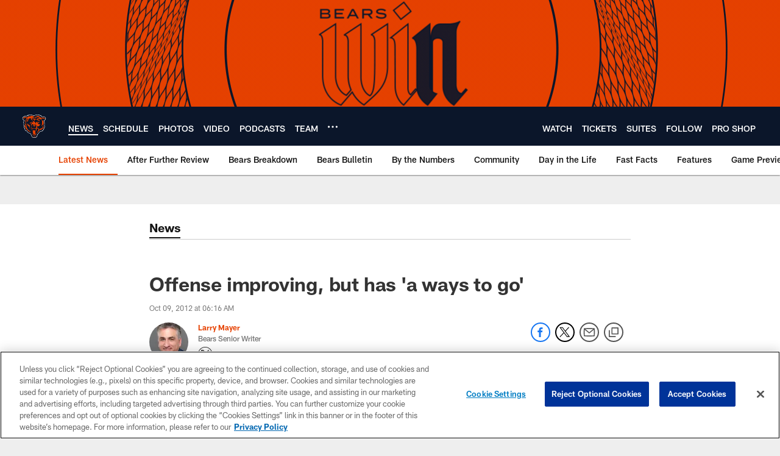

--- FILE ---
content_type: text/html; charset=utf-8
request_url: https://www.google.com/recaptcha/api2/aframe
body_size: 266
content:
<!DOCTYPE HTML><html><head><meta http-equiv="content-type" content="text/html; charset=UTF-8"></head><body><script nonce="muP4J8Ox6tS3xYpMdwAsoA">/** Anti-fraud and anti-abuse applications only. See google.com/recaptcha */ try{var clients={'sodar':'https://pagead2.googlesyndication.com/pagead/sodar?'};window.addEventListener("message",function(a){try{if(a.source===window.parent){var b=JSON.parse(a.data);var c=clients[b['id']];if(c){var d=document.createElement('img');d.src=c+b['params']+'&rc='+(localStorage.getItem("rc::a")?sessionStorage.getItem("rc::b"):"");window.document.body.appendChild(d);sessionStorage.setItem("rc::e",parseInt(sessionStorage.getItem("rc::e")||0)+1);localStorage.setItem("rc::h",'1765812484036');}}}catch(b){}});window.parent.postMessage("_grecaptcha_ready", "*");}catch(b){}</script></body></html>

--- FILE ---
content_type: text/css
request_url: https://www.chicagobears.com/compiledassets/theming/52f9adf2134a44800db11c98412ff7ef
body_size: 3327
content:
.d3-u-block-bypass{color:#E64100}.d3-o-hamburger .d3-o-hamburger__inner{background-color:#fff}.d3-o-hamburger .d3-o-hamburger__inner::before,.d3-o-hamburger .d3-o-hamburger__inner::after{background-color:#fff}.d3-o-table--sortable [class*="headerSort"]{color:#151515}.d3-legend--list a{color:#E64100}.nfl-o-table-pagination__previous,.nfl-o-table-pagination__next{color:#E64100}.nfl-o-table-pagination__previous :not(.nfl-o-icon--white) [class*="nfl-o-icon"]:hover,.nfl-o-table-pagination__next :not(.nfl-o-icon--white) [class*="nfl-o-icon"]:hover{fill:#E64100}.d3-o-promo-card--small{background-color:#D93E00 !important}.nfl-o-schedules-card button.nfl-o-schedules-card__btn-soldout.nfl-o-button--alert .nfl-o-icon--tickets-sold-out{fill:#D50A0A}.nfl-o-anchor li a:hover{border-bottom-color:#E64100}.nfl-o-cta--primary,[class*="d3-l-module--hero"] .d3-o-media-object__cta .d3-o-button,.nfl-c-game-strip__btn-buy-tickets,.nfl-o-matchup-cards .nfl-o-matchup-cards__btn-buy-tickets,[class*="d3-o-promo-card--"] .d3-o-button,.nfl-o-cta--special{background-color:#D93E00;border-width:1px;border-style:solid;border-color:#D93E00;color:#fff}.nfl-o-cta--primary:hover,[class*="d3-l-module--hero"] .d3-o-media-object__cta .d3-o-button:hover,.nfl-c-game-strip__btn-buy-tickets:hover,.nfl-o-matchup-cards .nfl-o-matchup-cards__btn-buy-tickets:hover,[class*="d3-o-promo-card--"] .d3-o-button:hover,.nfl-o-cta--special:hover{color:#D93E00;background-color:#fff;border-color:#D93E00}.nfl-o-cta--secondary,.nfl-c-game-strip__cta.nfl-c-game-strip__cta--ingame .nfl-c-game-strip__cta-mwls:not(:empty)+.nfl-c-game-strip__cta-game .nfl-c-game-strip__btn-game-day{background-color:#fff;color:#D93E00;border:1px solid #D93E00}.nfl-o-cta--secondary:hover,.nfl-c-game-strip__cta.nfl-c-game-strip__cta--ingame .nfl-c-game-strip__cta-mwls:not(:empty)+.nfl-c-game-strip__cta-game .nfl-c-game-strip__btn-game-day:hover{background-color:#D93E00;color:#fff}.nfl-o-cta--link,.nfl-c-game-strip__link,.nfl-c-game-strip__btn-game-pass,.nfl-c-game-strip__btn-listen,.nfl-c-article .nfl-c-body-part--text h2 a,.nfl-c-article .nfl-c-body-part--text h3 a,.nfl-c-article .nfl-c-body-part--text h4 a,.nfl-c-article .nfl-c-body-part--text h5 a,.nfl-c-article .nfl-c-body-part--text li a,.nfl-c-article .nfl-c-body-part--text p a,.nfl-c-article .nfl-c-body-part--table-of-contents a,.nfl-c-article .nfl-c-custom-entity-table a,.nfl-c-article .nfl-c-body-part--table a,.nfl-c-article .nfl-c-body-part--document a,.nfl-c-article__related-links ul li,.nfl-c-article__body li a,.nfl-c-article__body p a,.nfl-o-matchup-cards--pre-game .nfl-o-matchup-cards__btn-game-day,.nfl-o-matchup-cards .nfl-o-matchup-cards__btn-game-pass,.nfl-o-matchup-cards .nfl-o-matchup-cards__btn-listen,.nfl-o-matchup-cards .nfl-o-matchup-cards__btn-sponsor,.nfl-o-headlinestack button[aria-selected^="true"],.nfl-o-headlinestack__button>a,.nfl-o-fevo--link-text-color,.d3-o-cta-bar__item--link-text-color a,[class*='d3-o-content-tray'] .d3-o-button,.nfl-o-anchor li,.nfl-o-biography a{color:#E64100}.nfl-o-cta[data-toggler-action="1"] [class*=nfl-o-icon]{fill:#E64100}.nfl-o-cta--rounded{color:#D93E00}.nfl-o-cta--rounded[aria-pressed="true"]{color:#fff;background-color:#D93E00;border-color:#D93E00}.nfl-o-cta--rounded[aria-pressed="true"]:focus{outline-color:#D93E00}button.nfl-o-button.nfl-o-button--alert{color:#D50A0A;border-color:#D50A0A}.nfl-o-chat-flyout--has-color-schema-header-and-footer .nfl-o-chat-flyout__trigger{background-color:#0B162A}.nfl-o-chat-flyout--has-color-schema-header-and-footer .nfl-o-chat-flyout__body{border-left-color:#0B162A}.nfl-o-chat-flyout--has-color-schema-button-color .nfl-o-chat-flyout__trigger{background-color:#D93E00}.nfl-o-chat-flyout--has-color-schema-button-color .nfl-o-chat-flyout__body{border-left-color:#D93E00}.nfl-o-chat-flyout__body .nfl-o-placeholder--t_thumb_squared{background-image:url("https://static.nfl.com/static/content/public/static/wildcat/assets/img/logos/teams/CHI.svg")}.d3-o-contact-us__list .nfl-o-icon>svg{fill:#E64100}.d3-o-contact-us__item:hover{border-color:#E64100}.d3-o-contact-us__item-label{color:#E64100}[class*='d3-o-content-tray'] .d3-o-media-object__summary a{color:#E64100}.d3-o-cta-bar__item--button-color a{background-color:#D93E00;color:#fff}.d3-o-cta-bar__item--header-footer-color a{color:#fff;background-color:#0B162A}.nfl-o-fevo--button-color{background-color:#D93E00;color:#fff}.nfl-o-fevo--header-footer-color{color:#fff;background-color:#0B162A}.nfl-c-centerpiece.nfl-c-centerpiece--v2 .nfl-o-headlinestack .d3-o-tabs__wrap button[aria-selected^="true"]{color:#E64100}[class^="d3-o-link-bar"] .d3-o-link-bar__list--icon{background-color:#E64100}.d3-o-link-bar--horizontal__list li a,.d3-o-link-bar--vertical__list li a{color:#E64100}.nfl-o-matchup-cards .nfl-o-matchup-cards__btn-game-day{background-color:#D93E00;border-color:#D93E00;color:#fff}.nfl-o-matchup-cards .nfl-h-highlight{color:#D50A0A}.nfl-o-matchup-cards .nfl-h-underline::before{background-color:#D50A0A}.nfl-o-matchup-cards .nfl-o-matchup-cards__media-add-calendar{color:#E64100}.nfl-o-matchup-cards--pre-game .nfl-o-matchup-cards__btn-game-day{background-color:#fff;border:1px solid #ccc;color:#E64100}.nfl-c-article .nfl-o-matchup-cards .nfl-o-matchup-cards__cta .nfl-o-matchup-cards__btn-game-day{background-color:#D93E00;border-color:#D93E00;color:#fff}.d3-o-on-now-bar__header-status{color:#fff;background-color:#D50A0A}.d3-o-on-now-bar__info a:hover{color:#E64100}.d3-o-on-now-bar__close-button,.d3-o-on-now-bar__more-button{color:#E64100}.d3-o-on-now-bar__body-status{color:#fff;background-color:#D50A0A}.d3-o-on-now-bar__body-title a.d3-o-on-now-bar__body-title-name:hover{color:#D50A0A}.nfl-o-pick-card__player-name a,.nfl-o-pick-card__editorial-links a,.nfl-o-pick-card__editors-details a,.nfl-o-pick-card__editors-details p a,.nfl-o-pick-card__editors-details li a{color:#E64100}.nfl-o-pick-card__player-name a{color:#E64100}.nfl-o-placeholder--t_editorial_landscape_8_desktop_mobile{background-image:url("https://static.nfl.com/static/content/public/static/wildcat/assets/img/logos/teams/CHI.svg")}.nfl-o-placeholder--t_editorial_landscape_8_desktop_mobile:after{background-image:url("https://res.cloudinary.com/nflclubs/image/upload/49ers/tusaaa5brnfjuuwfezq6.svg")}.nfl-o-placeholder--t_thumb_squared,.nfl-o-placeholder--t_person_squared_mobile{background-image:url("https://res.cloudinary.com/nflclubs/image/upload/49ers/tusaaa5brnfjuuwfezq6.svg")}.nfl-o-placeholder--t_portrait_mobile{background-image:url("https://static.nfl.com/static/content/public/static/wildcat/assets/img/logos/teams/CHI.svg")}.d3-o-tabs--standings [aria-pressed="true"]{color:#fff;background-color:#D93E00;border-color:#D93E00}.d3-o-tabs--overflow .d3-is-active a{background-color:#D93E00;color:#fff}.nfl-o-tabs-bar--link-text-color .d3-o-tabs__list-item.d3-is-active a,.nfl-o-tabs-bar--link-text-color .d3-o-tabs__list-item a:hover{color:#E64100;border-bottom-color:#E64100}.nfl-o-tabs-bar--link-text-color .nfl-o-tabs-bar__prev .nfl-o-icon--left{fill:#E64100}.nfl-o-tabs-bar--button-color .d3-o-tabs__list-item.d3-is-active a,.nfl-o-tabs-bar--button-color .d3-o-tabs__list-item a:hover{color:#fff;border-bottom-color:#fff}.nfl-o-tabs-bar--button-color .nfl-o-tabs-bar__prev .nfl-o-icon--left{fill:#fff}.nfl-o-tabs-bar--header-footer-color .d3-o-tabs__list-item.d3-is-active a,.nfl-o-tabs-bar--header-footer-color .d3-o-tabs__list-item a:hover{color:#fafafa;border-bottom-color:#fafafa}.nfl-o-tabs-bar--header-footer-color .nfl-o-tabs-bar__prev .nfl-o-icon--left{fill:#fafafa}@media (min-width: 768px){.nfl-o-person-tile::before,.nfl-t-person-tile--player::before{background-image:linear-gradient(to bottom, rgba(0,0,0,0.9), rgba(0,0,0,0.75) 99%), url("https://static.nfl.com/static/content/public/static/wildcat/assets/img/logos/teams/CHI.svg")}}@media (min-width: 768px){.nfl-t-person-tile--coach::before{background-image:linear-gradient(to bottom, rgba(0,0,0,0.9), rgba(0,0,0,0.75) 99%), url("https://bears.pocket.nfl.com/deltatre.forge.wcm/api/photos/working/e0dd05eb-e0ca-4e5b-8784-c4c917bfda23/_original")}}@media (min-width: 768px){.nfl-t-person-tile--staff::before{background-image:linear-gradient(to bottom, rgba(0,0,0,0.9), rgba(0,0,0,0.75) 99%), url("https://bears.pocket.nfl.com/deltatre.forge.wcm/api/photos/working/e0dd05eb-e0ca-4e5b-8784-c4c917bfda23/_original")}}@media (min-width: 768px){.nfl-t-person-tile--cheerleader::before{background-image:linear-gradient(to bottom, rgba(0,0,0,0.9), rgba(0,0,0,0.75) 99%), url("https://static.nfl.com/static/content/public/static/wildcat/assets/img/logos/teams/CHI.svg")}}.d3-o-tabbed-controls-selector ul li{background-color:#fff;color:#D93E00;border:0.5px solid #D93E00}.d3-o-tabbed-controls-selector ul li:hover,.d3-o-tabbed-controls-selector ul li.active{background-color:#D93E00}.d3-o-tabbed-controls-selector ul li:hover a,.d3-o-tabbed-controls-selector ul li.active a{color:#fff}.nfl-c-body-part--document a{color:#E64100}.nfl-o-ranked-item .nfl-o-ranked-item__title a{color:#E64100}.nfl-c-body-part--table a{color:#E64100}.nfl-c-body-part--text li a,.nfl-c-body-part--text p a{color:#E64100}.nfl-c-accordion-group h2 strong{color:#E64100}.nfl-c-accordion-group__details a{color:#E64100}.d3-o-carousel.owl-carousel [class*="owl-dots"] .owl-dot.active span{background-color:#D93E00}.nfl-c-countdown{color:#fff;background-color:#0B162A}.nfl-c-countdown--transparent-background,.nfl-c-countdown--transparent-background .nfl-c-countdown__footer{background-color:transparent}.nfl-c-countdown--button-theme{color:#fff;background-color:#D93E00}.nfl-c-countdown--light-theme{color:#151515;background-color:#fff}.nfl-c-custom-promo--has-color-schema-header-footer-theme .nfl-c-custom-promo__content.d3-o-media-object{background-color:#0B162A}.nfl-c-custom-promo--has-color-schema-button-theme .nfl-c-custom-promo__content.d3-o-media-object{background-color:#D93E00}.nfl-c-custom-promo--has-color-schema-header-footer-theme .nfl-c-custom-promo__body{color:#fff}.nfl-c-custom-promo--has-color-schema-link-color-on-white .nfl-c-custom-promo__body{color:#E64100}.nfl-c-custom-promo--has-color-schema-button-theme .nfl-c-custom-promo__body{color:#fff}.nfl-c-custom-promo--has-cta-color-schema-link-color .nfl-c-custom-promo__cta a{color:#E64100}.nfl-c-custom-promo--has-cta-color-schema-link-color .nfl-c-custom-promo__cta a:hover{background-color:#E64100;border-color:#E64100}.nfl-c-event__header{color:#E64100}.nfl-c-event__description p a{color:#E64100}.d3-o-followbar__platform:hover{border-color:#E64100}.nfl-c-photo-album .nfl-c-photo-album__button-container .nfl-c-photo-album__grid-button--active .nfl-o-icon--grid{fill:#E64100 !important}.nfl-c-photo-album .nfl-c-photo-album__button-container .nfl-c-photo-album__list-button--active .nfl-o-icon--list{fill:#E64100 !important}.nfl-c-photo-album .nfl-c-photo-album__button-container .nfl-c-photo-album__carousel-button--active .nfl-o-icon--carousel{fill:#E64100 !important}.nfl-c-photo-album .nfl-c-photo-album__pictures-container .nfl-o-icon--left{fill:#E64100}@media (max-width: 1023px){.nfl-c-scoresplay__score-item::before{background-color:#0B162A}}.nfl-o-media-object--player .d3-o-media-object__summary a{color:#E64100}.nfl-c-content-header--schedule .nfl-c-content-header__btn-open,.nfl-c-content-header--schedule .nfl-c-content-header__btn-close,.nfl-c-content-header--schedule .nfl-c-content-header__btn-add-calendar{color:#E64100}.nfl-c-find-channel .nfl-c-form__group .d3-o-button{background-color:#fff;color:#D93E00;border:0.5px solid #D93E00}.nfl-c-find-channel .nfl-c-form__group .d3-o-button:hover{background-color:#D93E00;color:#fff}.d3-o-footer .d3-o-footer__club-legal{background-color:#0B162A;color:#fff}.d3-o-footer .d3-o-footer__club-copyright{color:#fff}@media (min-width: 1024px){.d3-o-footer .d3-o-footer__club-legal-links>li>a:hover{border-bottom-color:#fff}}.nfl-c-header .d3-o-nav__wrap{color:#fff;background-color:#0B162A}.nfl-c-header .d3-o-nav--primary [class*=nfl-o-icon],.nfl-c-header .d3-o-nav__search [class*=nfl-o-icon]{fill:#fff}@media (max-width: 1023px){.nfl-c-header.d3-o-nav--is-open .d3-o-nav--primary{background-color:#0B162A}}@media (min-width: 1024px){.nfl-c-header .d3-o-nav__list .d3-o-nav__item:hover,.nfl-c-header .d3-o-nav__list .d3-o-nav__item.d3-is-active{border-bottom:2px solid #fff}.nfl-c-header .d3-o-nav__list .d3-o-nav__dropdown{background-color:#0B162A}}.nfl-c-header a[data-value=gigya_sign_in]:not([data-is-logged-in]){color:#E64100}@media (min-width: 1024px){.nfl-c-header .d3-o-nav__item[data-user-item].d3-o-nav__item--has-dropdown-submenu .d3-o-nav__menu-item-dropdown .d3-o-nav__item ul.d3-o-nav__list li:not(.d3-o-nav__link-category):hover{background-color:#E64100}.nfl-c-header .d3-o-nav__item[data-user-item].d3-o-nav__item--has-dropdown-submenu .d3-o-nav__menu-item-dropdown .d3-o-nav__item ul.d3-o-nav__list li.d3-o-nav__dropdown-user-name:hover,.nfl-c-header .d3-o-nav__item[data-user-item].d3-o-nav__item--has-dropdown-submenu .d3-o-nav__menu-item-dropdown .d3-o-nav__item ul.d3-o-nav__list li.d3-o-nav__dropdown-user-button:hover{background-color:unset}.nfl-c-header .d3-o-nav__item[data-user-item].d3-o-nav__item--has-dropdown-submenu .d3-o-nav__menu-item-dropdown .d3-o-nav__item ul.d3-o-nav__list li a[data-value=gigya_sign_in]:not([data-is-logged-in]){background-color:#E64100}.nfl-c-header .d3-o-nav__item[data-user-item].d3-o-nav__item--has-dropdown-submenu .d3-o-nav__menu-item-dropdown .d3-o-nav__item ul.d3-o-nav__list li a[data-value=gigya_sign_in][data-is-logged-in]{color:#E64100;border-color:#E64100}}.nfl-c-header.d3-o-search--is-open .d3-o-nav__search-result{background-color:#0B162A;color:#fff}.nfl-c-header .d3-o-nav--secondary .d3-o-nav__list .d3-o-nav__item{border-bottom:2px solid white}.nfl-c-header .d3-o-nav--secondary .d3-o-nav__list .d3-o-nav__item.d3-is-active,.nfl-c-header .d3-o-nav--secondary .d3-o-nav__list .d3-o-nav__item:not(.nfl-o-subscribe):hover{color:#E64100;border-bottom:2px solid #E64100}.nfl-c-header .d3-o-nav--secondary .d3-o-nav__list .d3-o-nav__item.d3-is-active .d3-o-nav__item-label,.nfl-c-header .d3-o-nav--secondary .d3-o-nav__list .d3-o-nav__item:not(.nfl-o-subscribe):hover .d3-o-nav__item-label{border:none}.nfl-c-content-header--player-directory .nfl-c-player-directory__form .d3-o-button{background-color:#fff;color:#D93E00;border:0.5px solid #D93E00}.nfl-c-content-header--player-directory .nfl-c-player-directory__form .d3-o-button:hover{background-color:#D93E00;color:#fff}.nfl-c-player-directory__popular-players .d3-o-list__link{color:#E64100}.nfl-c-player-header .nfl-o-link--buy-jersey{background-color:#fff;color:#D93E00}.nfl-c-player-header .nfl-o-link--buy-jersey .nfl-o-icon--shop{fill:#D93E00}.nfl-c-player-header .nfl-o-link--buy-jersey:hover,.nfl-c-player-header .nfl-o-link--buy-jersey.active{background-color:#D93E00;color:#fff}.nfl-c-player-header .nfl-o-link--buy-jersey:hover .nfl-o-icon--shop,.nfl-c-player-header .nfl-o-link--buy-jersey.active .nfl-o-icon--shop{fill:#fff}.nfl-c-team-tickets .d3-o-media-object__cta .d3-o-button{background-color:#D93E00;color:#fff}.nfl-c-team-header .nfl-o-link--buy-gear{background-color:#fff;color:#D93E00}.nfl-c-team-header .nfl-o-link--buy-gear .nfl-o-icon--shop{fill:#D93E00}.nfl-c-team-header .nfl-o-link--buy-gear:hover,.nfl-c-team-header .nfl-o-link--buy-gear.active{background-color:#D93E00;color:#fff}.nfl-c-team-header .nfl-o-link--buy-gear:hover .nfl-o-icon--shop,.nfl-c-team-header .nfl-o-link--buy-gear.active .nfl-o-icon--shop{fill:#fff}.nfl-c-author-profile-card__bio p a,.nfl-c-author-profile-card__bio a{color:#E64100}.nfl-c-promo.nfl-c-promo--banner{background-color:#0B162A}.nfl-c-promo.nfl-c-promo--image{color:#D93E00}.nfl-c-promo.nfl-c-promo--marketing1.nfl-c-promo--header-color-text .d3-o-media-object__title{color:#0B162A}.nfl-c-promo.nfl-c-promo--marketing1.nfl-c-promo--button-color-text .d3-o-media-object__title{color:#D93E00}.nfl-c-promo.nfl-c-promo--marketing2.nfl-c-promo--header-color-text .d3-o-media-object__body{color:#0B162A}.nfl-c-promo.nfl-c-promo--marketing2.nfl-c-promo--button-color-text .d3-o-media-object__body{color:#D93E00}.nfl-c-promo.nfl-c-promo--marketing3.nfl-c-promo--header-color-text h2,.nfl-c-promo.nfl-c-promo--marketing3.nfl-c-promo--header-color-text ul li,.nfl-c-promo.nfl-c-promo--marketing3.nfl-c-promo--header-color-text ol li{color:#0B162A}.nfl-c-promo.nfl-c-promo--marketing3.nfl-c-promo--header-color-text h2:before{background-color:#0B162A}.nfl-c-promo.nfl-c-promo--marketing3.nfl-c-promo--button-color-text h2,.nfl-c-promo.nfl-c-promo--marketing3.nfl-c-promo--button-color-text ul li,.nfl-c-promo.nfl-c-promo--marketing3.nfl-c-promo--button-color-text ol li{color:#D93E00}.nfl-c-promo.nfl-c-promo--marketing3.nfl-c-promo--button-color-text h2:before{background-color:#D93E00}.nfl-c-promo.nfl-c-promo--marketing3.nfl-c-promo--header-color-hyperlink ul li a,.nfl-c-promo.nfl-c-promo--marketing3.nfl-c-promo--header-color-hyperlink ol li a{color:#0B162A}.nfl-c-promo.nfl-c-promo--marketing3.nfl-c-promo--button-color-hyperlink ul li a,.nfl-c-promo.nfl-c-promo--marketing3.nfl-c-promo--button-color-hyperlink ol li a{color:#D93E00}.nfl-c-promo.nfl-c-promo--banner-with-cta.nfl-c-promo--has-white-bg .d3-o-media-object__title a{color:#E64100}.nfl-c-promo.nfl-c-promo--banner-with-cta.nfl-c-promo--header-color-hyperlink .nfl-o-cta{background-color:#0B162A;color:#fff}.nfl-c-promo.nfl-c-promo--banner-with-cta.nfl-c-promo--header-color-text .d3-o-media-object__title strong,.nfl-c-promo.nfl-c-promo--banner-with-cta.nfl-c-promo--header-color-text .d3-o-media-object__title b{color:#0B162A}.nfl-c-promo.nfl-c-promo--banner-with-cta.nfl-c-promo--button-color-hyperlink .nfl-o-cta{background-color:#D93E00;color:#fff}.nfl-c-promo.nfl-c-promo--banner-with-cta.nfl-c-promo--button-color-text .d3-o-media-object__title strong,.nfl-c-promo.nfl-c-promo--banner-with-cta.nfl-c-promo--button-color-text .d3-o-media-object__title b{color:#D93E00}.nfl-c-game-strip-v2__link{color:#E64100}@media (min-width: 1024px){.nfl-c-game-strip-v2__body--live{border-top-color:#D50A0A}}.nfl-c-game-strip-v2__live-data .nfl-h-highlight{color:#D50A0A}@media (min-width: 1024px){.nfl-c-game-strip-v2__live-data .nfl-h-highlight--background{background-color:#D50A0A}}@media (max-width: 1023px){.nfl-c-game-strip-v2__live-data .nfl-h-highlight--background{color:#D50A0A;border-bottom-color:#D50A0A}.nfl-c-game-strip-v2__live-data__bullet{color:#D50A0A}}.nfl-c-mixed-content-carousel{--swiper-theme-color: #E64100;--swiper-pagination-color: #E64100;--swiper-navigation-color: #E64100}.nfl-c-mixed-content-carousel__progress-bar-percent{background-color:var(--swiper-pagination-color, #E64100)}.nfl-c-table-comparison th:not([data-has-bkg-color-button-theme]) .nfl-c-table-comparison__cell-checkmark[data-is-checked],.nfl-c-table-comparison td:not([data-has-bkg-color-button-theme]) .nfl-c-table-comparison__cell-checkmark[data-is-checked]{filter:invert(100%)}.nfl-c-table-comparison__cell-cta--primary{background:#D93E00;color:#fff}@media (min-width: 768px){.nfl-c-table-comparison th[data-has-bkg-color-button-theme],.nfl-c-table-comparison td[data-has-bkg-color-button-theme]{background-color:#D93E00;color:#fff}}@media (max-width: 767px){.nfl-c-table-comparison__cell-cta--secondary{background:#D93E00;color:#fff}}


--- FILE ---
content_type: text/javascript; charset=utf-8
request_url: https://auth-id.chicagobears.com/accounts.webSdkBootstrap?apiKey=4_vIoPQsWa8Lju8RQuWRz_tQ&pageURL=https%3A%2F%2Fwww.chicagobears.com%2Fnews%2Foffense-improving-but-has-a-ways-to-go-8514017&sdk=js_latest&sdkBuild=18148&format=json
body_size: 420
content:
{
  "callId": "019b22a0224b7a2385d9dd8c0f1ee6ae",
  "errorCode": 0,
  "apiVersion": 2,
  "statusCode": 200,
  "statusReason": "OK",
  "time": "2025-12-15T15:27:58.599Z",
  "hasGmid": "ver4"
}

--- FILE ---
content_type: image/svg+xml
request_url: https://static.www.nfl.com/t_q-best/league/api/clubs/logos/CHI
body_size: 16603
content:
<svg width="500" height="500" viewBox="0 0 500 500" fill="none" xmlns="http://www.w3.org/2000/svg">
<path d="M440.351 142.221C440.351 142.221 440.303 142.277 440.279 142.301C440.199 142.397 440.127 142.501 440.039 142.589C440.143 142.469 440.247 142.349 440.343 142.213L440.351 142.221Z" fill="white"/>
<path d="M449.28 111.54C449.288 110.692 449.16 109.836 448.864 109.012C440.096 84.4837 416.304 87.5557 402.087 89.3958C398.727 89.8278 393.815 90.4598 391.775 90.1798C387.079 84.9477 381.991 80.1716 376.607 75.9396C376.831 73.7475 376.055 71.4835 374.335 69.8915C372.807 68.4755 370.759 67.8035 368.711 68.0035C367.759 68.0675 364.975 68.1395 362.327 68.1395C361.791 66.9394 360.983 65.9074 359.927 65.1314C357.687 63.4354 355.087 63.1954 353.327 63.1634C352.503 61.9234 351.295 60.9074 349.815 60.3154C336.83 55.0833 322.822 52.4592 308.198 52.5312C289.35 52.6272 269.182 57.2033 248.245 66.1234C237.421 64.5234 228.261 61.7314 219.405 59.0033C207.893 55.4673 197.021 52.1232 184.268 52.0032C174.06 51.9072 163.684 53.9473 152.556 58.2433C150.724 58.9553 149.284 60.3234 148.468 62.0274C146.06 61.5154 144.02 61.0354 143.228 60.8034C143.228 60.8034 143.244 60.8034 143.252 60.8114C141.276 60.1473 139.092 60.3554 137.268 61.4434C136.02 62.1874 135.06 63.2834 134.452 64.5554C133.404 64.6914 132.484 64.9474 131.652 65.3954C129.956 66.3074 128.692 67.8115 128.092 69.6355C128.06 69.7235 128.036 69.8115 128.012 69.8995C127.868 70.3955 127.78 70.9315 127.748 71.4435C127.748 71.4915 127.748 71.5395 127.74 71.5955C127.74 71.6115 127.74 71.6275 127.74 71.6515C127.74 71.6355 127.74 71.6195 127.74 71.5955C124.532 72.3555 122.051 73.8035 120.051 75.1476C119.579 75.0196 119.123 74.8916 118.627 74.7716C118.299 74.6916 118.003 74.6355 117.755 74.5875L117.499 74.5395C116.915 74.4195 116.419 74.3155 115.867 74.2195C115.523 74.1635 115.195 74.1155 114.907 74.0755L114.643 74.0355C114.083 73.9555 113.587 73.8835 113.043 73.8275C112.659 73.7875 112.291 73.7555 111.971 73.7315L111.731 73.7155C111.243 73.6755 110.707 73.6275 110.123 73.6035C109.699 73.5795 109.291 73.5715 108.923 73.5635H108.763C108.299 73.5475 107.739 73.5395 107.147 73.5395C106.627 73.5395 106.147 73.5555 105.731 73.5715C105.139 73.5955 104.603 73.6195 104.107 73.6515C103.651 73.6835 103.171 73.7155 102.651 73.7635C102.123 73.8115 101.571 73.8675 101.019 73.9395C100.515 74.0035 100.011 74.0675 99.5312 74.1395C99.0591 74.2115 98.5311 74.2995 97.8991 74.4115C97.2991 74.5236 96.8431 74.6116 96.4031 74.6996C95.8031 74.8276 95.2511 74.9556 94.7391 75.0756C94.2831 75.1876 93.7711 75.3076 93.2351 75.4516C92.6431 75.6116 92.107 75.7796 91.587 75.9316C91.571 75.9316 91.363 76.0036 91.363 76.0036C90.971 76.1236 90.523 76.2596 90.051 76.4196C89.515 76.6036 89.003 76.7956 88.547 76.9636L88.395 77.0196L88.123 77.1236C87.755 77.2596 87.339 77.4116 86.899 77.5956C86.379 77.8036 85.891 78.0276 85.467 78.2196L85.227 78.3316L84.8989 78.4756C84.5629 78.6196 84.1869 78.7876 83.7789 78.9876C83.2669 79.2356 82.7869 79.4916 82.3629 79.7156L82.0509 79.8836L81.7069 80.0676C81.4109 80.2196 81.0669 80.3956 80.6909 80.6116C80.5149 80.7156 80.3469 80.8116 80.1709 80.9156C80.0029 80.9076 79.8349 80.8596 79.6589 80.8596C78.3629 80.8596 77.0828 81.2116 75.9628 81.8757C75.1148 82.3797 74.2748 82.9157 73.3148 83.5797C73.0348 83.7717 72.7228 83.9797 72.3948 84.2197C71.7468 84.6917 71.1468 85.1477 70.5707 85.6037C70.4507 85.6997 70.3067 85.8357 70.1787 85.9397C69.3627 86.2437 68.5627 86.5717 67.7707 86.9717C67.3787 87.1717 67.1387 87.2997 66.9467 87.4037C66.8347 87.4677 66.7387 87.5157 66.6187 87.5877C66.4427 87.6917 66.2507 87.8037 66.0987 87.8917C66.0827 87.8997 65.9627 87.9717 65.9467 87.9797L65.9147 88.0037C65.8827 88.0197 65.7147 88.1237 65.6827 88.1397C65.4507 88.2837 65.2667 88.4037 65.1227 88.4997C65.0747 88.5317 65.0187 88.5717 65.0187 88.5717C64.9387 88.6277 64.8187 88.6997 64.6907 88.7877C64.4667 88.9398 64.2827 89.0758 64.1147 89.1878C64.0347 89.2438 63.7707 89.4358 63.7707 89.4358C63.5626 89.5878 63.4106 89.7078 63.2746 89.8118C63.0826 89.9558 62.9626 90.0518 62.8346 90.1558C62.6506 90.3078 62.4666 90.4518 62.3226 90.5718C62.1786 90.6918 62.0666 90.7878 61.9386 90.8918C61.7786 91.0278 61.6346 91.1558 61.5146 91.2678C61.4106 91.3638 61.0666 91.6758 61.0666 91.6758C60.8986 91.8358 60.7386 91.9798 60.6026 92.1158C60.4986 92.2198 60.3626 92.3478 60.2106 92.4918L59.7946 92.9158C59.7226 92.9878 59.3946 93.3318 59.3946 93.3318C59.3706 93.3558 58.9706 93.7958 58.9706 93.7958C58.9786 93.7878 58.5946 94.2198 58.5946 94.2198C58.4586 94.3718 58.3306 94.5238 58.1866 94.6918C58.0986 94.7958 57.9706 94.9478 57.8266 95.1238C57.8026 95.1558 57.5226 95.4998 57.5226 95.4998C57.2906 95.7958 57.1626 95.9558 57.0506 96.1078C56.9546 96.2359 56.8266 96.4039 56.7226 96.5559C56.5866 96.7399 56.4666 96.9079 56.3465 97.0679L56.0185 97.5399C55.8985 97.7159 55.7785 97.8919 55.6585 98.0759C55.5385 98.2599 55.4345 98.4199 55.3305 98.5799C55.3385 98.5639 55.0025 99.1079 55.0025 99.1079C54.9865 99.1319 54.7145 99.5799 54.7145 99.5799C54.5785 99.8039 54.4665 100.004 54.3625 100.196C54.2825 100.332 54.1865 100.5 54.0905 100.684C53.9945 100.86 53.8905 101.052 53.7705 101.292L53.5305 101.764C53.4105 101.996 53.3145 102.212 53.2185 102.412C53.1385 102.588 53.0665 102.74 52.9865 102.916C52.8825 103.148 52.7865 103.372 52.6985 103.572C52.6665 103.652 52.4985 104.044 52.4985 104.044C52.3865 104.316 52.2985 104.548 52.2185 104.756C52.2265 104.74 52.0425 105.228 52.0425 105.228C51.9385 105.516 51.8505 105.764 51.7705 105.988C51.7065 106.18 51.6585 106.308 51.6105 106.452C51.5145 106.732 51.4345 107.004 51.3625 107.236C51.3145 107.388 51.2745 107.524 51.2345 107.676C51.1465 107.98 51.0745 108.252 51.0105 108.508C50.9625 108.684 50.9305 108.796 50.8985 108.932C50.8185 109.252 50.7545 109.548 50.6985 109.812C50.6665 109.956 50.6425 110.068 50.6185 110.204C50.5465 110.564 50.4905 110.892 50.4425 111.164C50.4265 111.268 50.4025 111.372 50.3865 111.5C50.3225 111.924 50.2665 112.316 50.2345 112.612C50.2345 112.612 50.2185 112.7 50.2105 112.82C49.9945 114.66 49.9465 116.508 50.0585 118.324C50.0585 118.404 50.0745 118.564 50.0825 118.644C50.0985 118.956 50.1385 119.348 50.1785 119.732C50.1785 119.788 50.2105 119.996 50.2185 120.052V120.076C50.2585 120.38 50.2985 120.74 50.3625 121.124C50.3865 121.26 50.4025 121.388 50.4185 121.476C50.4825 121.836 50.5385 122.164 50.6105 122.532C50.6425 122.692 50.6745 122.82 50.6905 122.908C50.7705 123.276 50.8425 123.588 50.9305 123.94C50.9705 124.1 51.0025 124.228 51.0345 124.316C51.1305 124.676 51.2185 124.996 51.3225 125.34C51.3705 125.5 51.4105 125.628 51.4425 125.732C51.5705 126.132 51.6665 126.428 51.7785 126.732C51.8505 126.924 51.9065 127.084 51.9545 127.212C52.0745 127.524 52.1865 127.828 52.3225 128.156C52.3865 128.3 52.4425 128.444 52.4985 128.564C52.6585 128.932 52.7865 129.228 52.9305 129.54C53.0105 129.716 53.0905 129.876 53.1545 130.004C53.2985 130.3 53.4505 130.604 53.6185 130.916C53.6985 131.068 53.7865 131.228 53.8585 131.356C54.0905 131.772 54.2345 132.028 54.3785 132.268C54.5065 132.484 54.6185 132.668 54.7145 132.828C54.8825 133.1 55.0505 133.364 55.2105 133.612C55.3305 133.788 55.4505 133.964 55.5705 134.148C55.7625 134.428 55.9465 134.692 56.1305 134.948C56.2585 135.124 56.3945 135.308 56.5226 135.476C56.7146 135.732 56.9146 135.996 57.1146 136.244C57.2506 136.412 57.3946 136.596 57.5386 136.772C57.7466 137.02 57.9546 137.268 58.1706 137.524L58.6266 138.044C58.8346 138.276 59.0506 138.508 59.2986 138.772C59.4906 138.98 59.6506 139.148 59.8026 139.3C60.0426 139.548 60.2826 139.78 60.4986 139.996C60.5146 140.012 61.0346 140.508 61.0346 140.508C61.2666 140.724 61.5066 140.948 61.8026 141.212C61.8586 141.26 62.3626 141.708 62.3626 141.708C62.6426 141.956 62.9226 142.188 63.1626 142.388C63.1466 142.372 63.7387 142.869 63.7387 142.869C64.0267 143.101 64.2907 143.301 64.5947 143.541C64.8027 143.701 65.0027 143.853 65.2187 144.013C65.5227 144.245 65.8187 144.453 66.0987 144.653C66.2107 144.733 66.7547 145.117 66.7547 145.117C67.0907 145.349 67.4027 145.557 67.6987 145.757L67.8507 145.853L68.3707 146.197C68.6907 146.397 68.9867 146.581 69.2747 146.757C69.3787 146.821 69.5547 146.925 69.5547 146.925L70.0667 147.237C70.4267 147.453 70.7708 147.645 71.0988 147.837C71.1308 147.853 71.2988 147.949 71.2988 147.949C71.4588 148.045 71.6508 148.149 71.8588 148.269C72.1708 148.437 72.4748 148.605 72.7708 148.757L72.9708 148.861L73.1948 148.981L73.7068 149.253C74.1148 149.461 74.5068 149.653 74.8828 149.837C74.9228 149.861 75.1228 149.957 75.1228 149.957C75.2748 150.037 75.4508 150.117 75.6428 150.213C76.0748 150.421 76.5148 150.621 76.9308 150.813C77.0108 150.845 77.1868 150.933 77.1868 150.933C77.2428 150.965 77.3308 150.997 77.4028 151.029C77.2908 158.029 75.4748 161.317 72.7388 166.213C70.3467 170.501 67.3627 175.829 65.2027 184.461C64.7307 186.341 65.0347 188.333 66.0427 189.981C67.0507 191.637 68.6827 192.813 70.5707 193.261C70.8188 193.317 70.9388 193.381 70.9788 193.397C72.5068 195.109 71.3868 204.605 70.7787 209.709C69.4107 221.262 67.7387 235.47 75.1308 245.526L75.6988 252.246C75.6188 252.414 75.5548 252.542 75.5548 252.542C75.5548 252.55 75.4668 252.726 75.4668 252.726C75.2908 253.078 75.1468 253.39 75.0108 253.686C74.9548 253.806 74.9308 253.862 74.9308 253.862C74.7548 254.254 74.6188 254.55 74.4988 254.838C74.5148 254.798 74.4028 255.062 74.4028 255.062C74.2748 255.366 74.1468 255.67 74.0268 255.958C74.0188 255.982 73.9548 256.15 73.9468 256.174L73.9228 256.23C73.7868 256.574 73.6748 256.862 73.5788 257.134C73.5788 257.15 73.5148 257.302 73.5148 257.318L73.4988 257.366C73.3708 257.742 73.2668 258.022 73.1868 258.294C73.1788 258.326 73.1228 258.486 73.1148 258.518L73.0988 258.566C73.0108 258.846 72.9148 259.158 72.8268 259.486C72.7948 259.598 72.7708 259.702 72.7468 259.782C72.6508 260.142 72.5868 260.422 72.5228 260.686C72.4908 260.822 72.4668 260.934 72.4508 261.014C72.3708 261.398 72.3228 261.678 72.2748 261.95C72.2748 261.998 72.2348 262.198 72.2268 262.254V262.286C72.1868 262.542 72.1388 262.854 72.0988 263.198C72.0828 263.35 72.0668 263.494 72.0668 263.574C72.0428 263.862 72.0188 264.166 72.0028 264.51C72.0028 264.574 71.9948 264.798 71.9948 264.862V264.894C71.9948 265.126 71.9788 265.446 71.9948 265.806C71.9948 265.878 72.0028 266.11 72.0108 266.182V266.214C72.0268 266.486 72.0428 266.814 72.0748 267.166C72.0908 267.318 72.1068 267.462 72.1228 267.55C72.1548 267.822 72.1948 268.134 72.2588 268.494C72.2828 268.63 72.3148 268.782 72.3308 268.878C72.3868 269.158 72.4428 269.454 72.5228 269.79C72.5788 270.014 72.6188 270.142 72.6428 270.23C72.7148 270.486 72.7948 270.766 72.8908 271.086C72.9628 271.31 73.0108 271.438 73.0428 271.526C73.1308 271.766 73.2348 272.062 73.3628 272.382C73.4428 272.582 73.5148 272.734 73.5628 272.838C73.6588 273.046 73.7788 273.326 73.9308 273.638C74.0188 273.814 74.0908 273.95 74.1388 274.046C74.2668 274.294 74.4108 274.566 74.5788 274.862C74.6668 275.014 74.7468 275.134 74.7948 275.214C74.8428 275.294 74.8668 275.326 74.8668 275.326C74.9788 275.51 75.1228 275.75 75.2988 276.006C75.4108 276.174 75.4988 276.302 75.5628 276.39C75.6108 276.462 75.6508 276.518 75.6508 276.518C75.7708 276.694 75.9148 276.902 76.0988 277.15C76.2268 277.318 76.3228 277.446 76.3948 277.534C76.4588 277.614 76.5308 277.71 76.5308 277.71C76.6508 277.862 76.8028 278.054 76.9788 278.27C77.0908 278.406 77.2108 278.542 77.2988 278.638C77.3788 278.726 77.4588 278.822 77.4588 278.822C77.5788 278.958 77.7308 279.134 77.9068 279.334C78.0429 279.486 78.1789 279.622 78.2909 279.742C78.3629 279.822 78.4589 279.918 78.4589 279.918C78.5789 280.046 78.7229 280.198 78.8909 280.366C79.0589 280.542 79.2189 280.694 79.3549 280.814C79.4109 280.87 79.5149 280.974 79.5149 280.974C79.6349 281.094 79.7789 281.238 79.9469 281.39C80.1629 281.59 80.3389 281.742 80.4909 281.886C80.5709 281.958 80.6989 282.07 80.6989 282.07C80.8029 282.166 80.9229 282.278 81.0669 282.406C81.3069 282.614 81.5069 282.782 81.6909 282.934L81.8109 283.03C81.9869 283.182 82.1229 283.294 82.2669 283.414C82.5149 283.614 82.7549 283.806 82.9789 283.982L83.1149 284.094L83.2429 284.198L83.5069 284.406C83.8829 284.694 84.2589 284.982 84.6989 285.302L84.8669 285.43C84.9469 285.486 85.0429 285.55 85.1229 285.614C88.259 304.815 94.1871 319.655 102.771 329.727C104.147 331.343 106.163 332.271 108.283 332.271C108.963 332.271 109.643 332.175 110.299 331.983C113.307 331.103 116.003 330.631 118.307 330.559C121.699 330.455 123.979 331.199 125.076 332.775C126.276 334.487 126.204 337.167 125.684 338.447C124.555 341.263 125.292 344.479 127.54 346.511C151.948 368.632 166.132 371.872 175.516 374.016C182.692 375.656 185.396 376.272 190.548 385.048C195.876 394.808 199.213 403.424 202.157 411.024C209.589 430.216 215.461 445.377 245.029 448.081C250.445 448.577 256.589 448.681 263.805 448.401C264.789 448.385 265.909 448.313 267.013 448.217C267.941 448.137 268.805 448.009 269.549 447.897C269.686 447.881 269.901 447.857 270.158 447.817C271.982 447.521 273.822 447.073 275.614 446.513C275.966 446.441 276.294 446.361 276.59 446.273C276.646 446.257 276.702 446.249 276.75 446.233C276.758 446.233 276.766 446.233 276.782 446.225C276.782 446.225 276.79 446.225 276.798 446.225C276.798 446.225 276.79 446.225 276.782 446.225C277.422 446.041 277.958 445.841 278.462 445.601C278.806 445.441 279.086 445.297 279.31 445.177L279.574 445.049C279.422 445.129 279.318 445.169 279.166 445.241C279.894 444.929 280.622 444.601 281.31 444.249C281.126 444.345 280.934 444.425 280.742 444.505C281.014 444.393 281.294 444.249 281.558 444.105C283.478 443.121 285.326 441.969 287.046 440.649C287.182 440.545 287.326 440.433 287.478 440.313C289.054 439.073 290.566 437.649 291.958 436.121C292.15 435.905 292.39 435.649 292.638 435.361C293.038 434.897 293.39 434.465 293.734 434.041C294.006 433.697 294.246 433.369 294.462 433.081C294.462 433.081 294.566 432.937 294.574 432.929C295.038 432.297 295.454 431.705 295.838 431.121C296.254 430.497 296.582 429.984 296.886 429.488C297.142 429.056 297.374 428.664 297.566 428.32C297.87 427.784 298.19 427.2 298.502 426.592L298.63 426.352C298.75 426.136 298.878 425.888 299.014 425.6C299.454 424.704 299.886 423.768 300.286 422.824C300.382 422.592 300.462 422.408 300.526 422.24L300.614 422.016C300.926 421.248 301.238 420.44 301.542 419.624C301.542 419.608 301.598 419.456 301.598 419.456L301.862 418.712C302.062 418.128 302.254 417.576 302.422 417.04C302.774 416.528 303.062 415.976 303.27 415.368L304.086 412.976C307.198 403.632 308.078 397.728 308.446 392.48C317.774 387.768 325.622 376.72 333.854 365.112C339.958 356.495 347.559 345.767 352.631 343.951C352.871 343.871 353.095 343.775 353.327 343.663C357.175 341.815 361.999 340.783 367.103 339.679C371.831 338.663 377.191 337.503 382.559 335.527C382.295 335.623 382.023 335.703 381.751 335.775C382.863 335.503 383.879 335.079 384.831 334.575C384.879 334.591 384.927 334.623 384.983 334.647C385.311 334.783 385.655 334.903 385.999 334.991C386.047 335.007 386.103 335.007 386.159 335.023C386.447 335.087 386.743 335.143 387.047 335.167C387.159 335.183 387.271 335.183 387.383 335.191C387.519 335.191 387.647 335.215 387.783 335.215C387.863 335.215 387.935 335.191 388.007 335.191C388.303 335.183 388.599 335.151 388.903 335.103C389.039 335.079 389.183 335.071 389.319 335.039C389.695 334.959 390.063 334.847 390.423 334.703C390.471 334.687 390.519 334.679 390.567 334.655C390.943 334.495 391.311 334.311 391.663 334.087C391.695 334.063 391.727 334.039 391.767 334.015C391.775 334.015 391.791 334.007 391.799 333.999C391.791 333.999 391.775 334.007 391.767 334.015C391.791 333.999 391.815 333.983 391.839 333.967C396.535 330.927 399.151 326.855 400.671 323.111C401.151 322.871 401.615 322.599 402.031 322.263C402.567 321.887 403.095 321.471 403.615 320.975C403.671 320.919 403.815 320.783 403.983 320.607C404.607 319.943 405.143 319.247 405.599 318.503C405.663 318.399 405.783 318.183 405.847 318.079C405.847 318.079 405.823 318.127 405.791 318.183C406.007 317.807 406.199 317.431 406.383 317.055C407.543 316.463 408.487 315.623 409.223 314.567C409.967 313.479 410.727 312.279 411.503 310.983C411.575 310.911 411.623 310.863 411.703 310.783C414 308.503 418.264 304.255 419.48 296.103C419.528 295.791 419.576 295.439 419.632 295.031C419.736 294.207 419.84 293.295 419.936 292.263C421.512 288.191 423.32 284.894 425.08 281.71C427.048 278.142 428.904 274.774 430.256 270.718C430.472 270.062 430.648 269.494 430.808 268.918C430.84 268.798 430.872 268.678 430.888 268.598C431.048 268.006 431.168 267.51 431.272 267.038C431.312 266.854 431.344 266.694 431.368 266.566C431.496 265.958 431.576 265.51 431.648 265.078C431.688 264.846 431.712 264.638 431.744 264.462C431.832 263.886 431.888 263.446 431.928 263.014C431.952 262.782 431.976 262.55 431.992 262.35C432.048 261.726 432.072 261.286 432.096 260.878C432.112 260.582 432.12 260.278 432.128 260.006C432.144 259.534 432.152 259.078 432.152 258.646C432.152 258.326 432.152 258.006 432.144 257.686C432.136 257.222 432.112 256.766 432.088 256.31C432.072 255.958 432.048 255.606 432.024 255.278C431.992 254.886 431.952 254.422 431.904 253.894C431.872 253.574 431.832 253.198 431.784 252.806C431.72 252.286 431.648 251.758 431.592 251.366C431.544 251.006 431.488 250.622 431.416 250.206C431.336 249.694 431.24 249.19 431.152 248.71C431.064 248.246 431 247.894 430.92 247.502C430.808 246.958 430.688 246.406 430.576 245.926L430.536 245.726L430.296 244.678C430.16 244.102 430.016 243.55 429.872 243.014C429.872 242.998 429.784 242.686 429.784 242.686L429.52 241.694C429.368 241.126 429.2 240.566 429.048 240.03C429.008 239.894 428.904 239.534 428.904 239.534L428.616 238.55C428.616 238.55 428.568 238.398 428.496 238.182C430.024 236.846 430.936 234.91 430.968 232.854C431.576 196.637 428.184 172.909 419.792 156.341C420.04 156.237 420.296 156.141 420.536 156.037L420.856 155.901L421.2 155.765C421.448 155.669 421.728 155.557 422.032 155.429C422.896 155.061 423.672 154.685 424.424 154.333C424.464 154.309 424.552 154.277 424.632 154.237C424.816 154.157 425.048 154.053 425.296 153.925C426.208 153.477 427.032 153.029 427.728 152.637L427.816 152.589C427.952 152.517 428.136 152.421 428.344 152.309C429.304 151.765 430.144 151.229 430.768 150.829C430.704 150.869 430.744 150.845 430.744 150.845C430.848 150.781 431.024 150.677 431.216 150.549C431.944 150.069 432.728 149.517 433.56 148.885C433.528 148.909 433.664 148.821 433.824 148.693C434.584 148.109 435.328 147.493 436.104 146.805C436.024 146.877 435.992 146.901 435.912 146.973C436.008 146.893 436.136 146.789 436.288 146.653C436.984 146.029 437.704 145.317 438.392 144.581C438.32 144.661 438.272 144.709 438.2 144.781C438.28 144.709 438.376 144.597 438.456 144.517C439.12 143.797 439.752 143.045 440.344 142.268C440.384 142.22 440.424 142.18 440.456 142.132C443.664 137.924 445.504 133.164 445.952 127.98C446.512 127.172 447.024 126.356 447.472 125.524C447.504 125.46 447.536 125.404 447.568 125.34C450.04 120.684 450.624 115.836 449.336 111.516L449.28 111.54ZM275.862 446.465C275.862 446.465 275.814 446.473 275.79 446.481C275.894 446.449 276.006 446.425 276.102 446.393C276.022 446.417 275.942 446.441 275.862 446.465ZM387.743 335.239C387.615 335.239 387.495 335.223 387.375 335.215C387.567 335.223 387.767 335.215 387.959 335.215C387.887 335.215 387.815 335.239 387.743 335.239ZM438.784 124.948C439.104 137.42 429.144 146.573 408.903 152.405C418.632 165.941 424.424 187.781 423.672 232.766L418.176 230.702C433.392 270.614 418.928 270.342 411.655 293.879C411.655 293.903 411.655 293.927 411.647 293.951C411.159 297.239 410.095 299.143 408.919 300.495C407.111 304.287 405.199 307.599 403.207 310.487C402.231 311.903 402.735 304.679 401.727 305.903C400.775 307.063 401.495 314.343 397.567 316.551C396.399 317.743 397.383 310.807 396.175 311.799C395.223 312.583 395.943 322.783 387.735 327.999C391.199 320.943 389.711 320.455 388.423 321.175C387.231 321.839 384.135 327.767 380.007 328.767C369.383 332.687 358.703 333.063 350.151 337.167C334.774 342.663 318.542 383.872 301.414 387.416C301.126 394.616 300.822 400.392 296.398 413.008C296.246 413.152 296.086 413.288 295.934 413.432C290.598 431.577 279.79 440.833 263.485 441.193C208.173 443.313 218.885 421.896 196.805 381.496C182.18 356.543 175.196 380.008 132.356 341.167C135.14 334.255 132.356 318.047 108.227 325.055C100.043 315.447 94.5471 300.919 91.747 281.47C76.5788 271.31 76.9388 265.022 83.2749 253.262L81.8589 242.446C67.9867 226.814 88.651 190.093 72.1708 186.221C76.9548 167.109 85.819 166.885 84.4509 146.141C40.0743 129.228 59.5786 94.4598 75.2908 91.9878C75.2908 91.9878 75.2908 91.9878 75.2908 91.9958C76.4188 91.3718 77.6828 90.7958 79.0909 90.2518C92.9711 79.7716 110.251 78.9236 121.211 83.1157C124.836 80.7556 127.444 78.1476 132.748 78.2916C133.876 77.6276 138.452 78.2116 139.548 77.5956C140.828 76.8756 133.852 72.4355 135.092 71.7795C136.244 71.1635 149.076 74.2435 150.188 73.6755C151.132 73.1955 140.98 67.6755 140.98 67.6755C140.98 67.8515 159.236 71.9875 160.94 71.2435C162.652 70.4915 153.548 65.6354 155.18 65.0034C194.62 49.7872 212.253 69.0115 250.237 73.7235L250.605 72.9955C291.486 55.4433 323.302 57.4353 347.127 67.0354C348.783 67.6995 340.126 67.9795 343.735 69.9395C345.623 71.7635 353.695 69.4675 355.591 70.9235C356.655 71.4755 353.151 74.4275 355.255 74.9476C356.607 75.7076 369.495 75.2916 369.423 75.2196C368.895 76.4356 361.783 78.2676 363.135 79.2036C364.527 80.1636 369.607 79.6596 370.911 80.6596C377.447 85.6517 382.975 91.0518 387.535 96.2759C396.375 102.204 431.928 83.1317 442.056 111.468C442.048 111.468 442.04 111.468 442.032 111.468C444.672 115.604 442.48 120.588 438.792 124.956L438.784 124.948Z" fill="white"/>
<path d="M447.48 125.436C447.512 125.38 447.544 125.316 447.576 125.26C447.56 125.3 447.536 125.332 447.52 125.364C447.504 125.388 447.504 125.412 447.488 125.436H447.48Z" fill="white"/>
<path d="M430.263 270.559C430.239 270.631 430.223 270.679 430.199 270.743C430.215 270.687 430.239 270.615 430.255 270.559H430.263Z" fill="white"/>
<path d="M127.731 71.4437C127.731 71.3557 127.731 71.2677 127.747 71.1797C127.739 71.2597 127.731 71.3397 127.723 71.4277C127.723 71.4917 127.715 71.5397 127.715 71.5957C127.715 71.5477 127.731 71.4997 127.731 71.4437Z" fill="white"/>
<path d="M447.473 125.453C447.473 125.453 447.433 125.517 447.417 125.549C447.377 125.621 447.345 125.693 447.305 125.757C447.361 125.661 447.425 125.557 447.481 125.453H447.473Z" fill="white"/>
<path d="M281.645 444.072C281.645 444.072 281.565 444.104 281.533 444.128C281.453 444.168 281.381 444.216 281.309 444.256C281.421 444.2 281.541 444.136 281.653 444.072H281.645Z" fill="white"/>
<path d="M368.464 105.524C364.36 97.58 358.432 94.492 350.688 96.26C350.688 70.5077 288.199 67.4916 273.439 77.6198C285.007 80.6678 296.687 81.7318 308.488 80.8038C296.103 89.2839 278.183 92.596 263.207 86.9879C254.783 99.9801 267.223 116.46 290.351 102.164C295.639 100.508 324.504 89.0439 344.008 114.46C302.375 103.812 290.143 139.381 276.551 126.204C272.919 121.124 278.207 101.74 248.871 131.701C253.071 105.948 251.295 91.628 247.575 78.9078L247.823 78.4198C225.63 71.5157 203.998 68.1556 182.934 68.3476L193.062 77.6118C183.59 78.4678 176.526 79.2598 166.598 79.5398C163.806 79.6758 156.333 79.2998 154.989 79.5398C153.333 79.8278 158.549 81.8678 156.941 82.2038C155.613 82.4838 144.501 79.3958 138.757 81.3478C144.781 82.6278 148.493 84.1878 147.573 84.4439C141.989 85.9799 139.445 87.3239 134.773 89.8919L136.821 102.604C123.077 94.572 103.789 90.4759 78.9643 90.3239C79.0043 90.2919 79.0443 90.2679 79.0763 90.2439C77.6763 90.7879 76.4043 91.3639 75.2763 91.988C54.308 121.924 74.1563 129.316 87.2685 134.365C76.9563 123.828 76.7323 113.06 89.9485 106.812C101.653 103.644 111.525 108.852 119.573 122.436C96.8206 142.205 96.7326 167.261 100.077 207.87L81.8684 242.454C81.8684 242.454 81.8604 242.446 81.8524 242.438L83.2684 253.254C84.0524 258.59 87.5885 260.422 93.8845 258.75C91.1725 264.494 92.9485 272.478 93.8845 277.087C95.3246 273.799 97.5006 269.99 102.437 267.214C104.317 290.303 110.733 312.591 127.589 309.327C130.581 313.119 135.037 317.823 140.245 322.671C141.773 324.095 144.429 334.639 146.061 336.071C147.573 337.391 148.061 329.599 149.637 330.895C151.389 332.335 152.445 345.152 154.237 346.52C154.493 347.024 156.253 335.319 160.205 338.975C177.422 351.088 193.742 357.096 191.446 338.711C98.3086 299.431 122.101 210.054 122.101 210.054L113.341 218.526C111.861 204.19 111.453 191.261 111.981 179.845C112.093 177.405 116.021 170.661 116.221 168.357C119.029 162.797 120.573 157.829 111.277 166.501C110.973 156.589 120.725 152.477 121.501 149.461C122.021 147.437 116.901 147.909 117.509 146.069C128.013 140.165 125.381 138.437 126.461 136.149C127.573 133.797 122.797 134.093 124.093 132.189C129.069 124.884 135.357 120.932 142.589 120.636C134.493 132.389 125.077 155.469 128.333 176.701C160.589 168.789 140.325 137.885 164.926 121.628C176.382 115.9 183.222 114.668 207.118 126.876C200.422 127.924 189.846 129.468 189.894 137.493C194.246 148.533 221.03 134.453 229.102 164.597C220.342 159.869 216.566 158.493 210.014 162.077C226.182 167.421 236.143 172.229 228.934 190.429C221.718 176.693 215.23 174.157 207.502 179.677C206.406 175.677 204.814 172.781 202.926 170.533C201.838 185.909 192.702 191.453 177.902 181.413C179.206 183.837 181.262 186.493 184.03 189.549C178.966 187.805 175.55 185.605 173.782 182.941C172.062 186.093 173.526 189.253 178.158 192.445C170.206 207.262 181.878 208.294 190.118 202.453C200.422 189.405 206.95 185.629 213.646 186.581C205.918 203.83 184.286 218.942 196.99 221.686C189.558 230.374 189.494 234.198 196.79 233.142C192.174 240.342 191.838 245.038 196.99 243.662C192.526 270.102 198.134 278.527 207.294 284.527C199.398 296.199 202.814 311.855 213.694 330.415V330.455C213.806 329.903 213.942 329.367 214.086 328.855C212.846 305.535 214.534 304.191 220.03 290.167C224.054 292.527 225.974 302.399 231.238 304.415C233.334 297.183 235.391 292.695 237.407 290.967L243.575 296.463L248.623 294.327L252.103 295.895L255.463 293.655L261.407 295.671L267.127 291.415C268.607 290.463 269.839 294.647 270.831 303.967L278.343 294.319C281.847 300.303 282.783 314.287 281.151 336.263C288.831 326.679 293.951 317.519 295.623 308.343C298.063 299.959 296.231 292.559 290.127 286.143L301.911 292.479C301.911 292.479 301.911 292.415 301.911 292.383C308.544 294.031 313.248 291.799 314.792 285.319C333.76 312.567 303.751 344.191 296.711 364.632L300.695 371.72C320.36 351.192 331.592 334.967 334.376 323.063L341.464 330.071C344.176 326.711 346.016 320.951 346.96 312.791C379.768 326.375 382.825 291.927 402.697 290.103L408.993 300.295C408.961 300.359 408.929 300.423 408.897 300.495C410.073 299.151 411.137 297.239 411.625 293.951C411.625 293.927 411.625 293.903 411.633 293.879C411.633 293.879 411.633 293.887 411.633 293.895L409.225 284.967C414.257 260.846 413.913 242.99 408.193 231.39C418.649 209.158 417.737 183.405 405.441 154.117C381.673 147.917 373.088 134.869 379.689 114.964C392.049 128.356 433.265 118.74 438.753 124.924C438.753 124.924 438.753 124.932 438.753 124.94C442.441 120.572 444.633 115.58 441.993 111.452C424.233 113.58 414.953 94.108 368.432 105.524H368.464ZM94.1885 258.446C94.8366 246.606 93.6285 228.75 97.2526 223.27C106.013 237.582 106.845 243.566 94.1885 258.446ZM214.534 133.173C229.254 119.716 235.895 103.228 234.454 83.7158C240.695 91.2919 241.839 103.316 237.887 119.772C233.422 163.389 245.783 137.285 249.567 145.181C251.575 148.493 249.391 156.749 246.479 166.821L233.43 161.669C231.462 150.469 225.166 140.965 214.542 133.165L214.534 133.173ZM282.031 285.095C282.031 285.095 235.735 281.815 213.606 285.095L219.534 280.583L209.942 277.887C194.502 250.406 211.318 217.87 219.998 208.686C218.814 214.966 216.254 220.638 225.726 221.774C235.959 218.454 240.991 222.734 240.815 234.63C235.479 232.494 232.51 234.174 231.926 239.662L220.47 233.006C216.454 238.574 218.206 243.134 225.734 246.694C229.846 248.566 238.823 242.598 243.383 247.622L239.983 255.678C245.943 256.142 261.263 249.254 258.463 263.638L266.295 247.39C278.615 242.838 284.191 235.742 283.015 226.11C295.167 240.366 279.751 248.79 277.055 256.614L284.183 252.886C291.431 260.158 288.511 269.166 275.423 279.895L282.039 285.103L282.031 285.095ZM258.143 225.99C262.783 217.99 266.847 216.734 271.551 222.934C274.391 227.95 274.311 232.67 271.319 237.086C268.399 240.11 254.975 236.95 258.143 225.99ZM368.96 251.63C379.936 250.046 387.529 240.622 391.737 223.358L404.441 242.374C398.401 245.838 394.969 255.718 394.129 272.014C392.233 278.663 381.537 284.871 375.192 288.287C373.344 289.279 384.585 278.535 376.992 272.374C372.312 277.095 361.48 295.519 361.12 295.159C357.408 296.607 363.56 284.447 359.64 286.127C357.368 287.095 347.824 301.255 345.568 302.399C343.4 303.495 347.32 293.495 345.208 294.799C341.416 297.167 336.536 308.215 333.184 311.575C334.336 297.143 331.368 286.279 324.28 278.983C318.288 276.711 314.472 277.255 304.199 279.543C306.031 267.294 305.527 255.102 302.679 242.974C320.888 281.215 362.544 218.318 357.624 206.406C346.504 221.038 330.648 218.83 310.072 199.773C347.608 194.405 349.496 189.453 333.304 174.493C333.544 177.813 326.96 182.605 314.12 189.133C320.808 182.925 324.128 177.773 324.08 173.677C322.992 164.461 310.144 156.757 299.207 166.917C300.775 165.549 302.951 164.789 305.535 165.093L307.936 170.245L314.464 166.813C324.416 172.653 316.864 189.821 301.751 181.925C295.535 177.549 295.359 171.037 298.591 167.517C295.895 170.205 293.327 173.997 291.111 179.181C288.199 174.133 276.759 177.309 277.143 206.878C269.583 185.245 264.559 162.125 250.591 176.437L266.391 134.917C270.855 142.269 271.471 145.493 287.679 133.853C296.263 148.805 312.136 136.141 316.528 155.485C300.039 153.085 291.799 158.573 290.775 170.597C297.583 159.061 305.559 157.085 316.056 159.237C319.88 152.085 326.072 150.093 337.928 165.677C352.256 170.293 353.296 151.525 334.152 142.429C334.168 142.333 334.2 142.245 334.216 142.149C325.728 137.877 320 137.765 313.68 138.581C320.088 125.868 329.912 124.436 343.136 134.213C348.864 132.805 354.24 133.221 348.936 127.172C409.945 144.677 381.161 230.046 368.968 251.622L368.96 251.63Z" fill="#E64100"/>
<path d="M232.911 403.633L233.311 403.905C249.247 414.729 264.207 406.561 270.087 403.689C289.216 408.041 292.104 381.025 287.232 357.248C282.984 371.592 277.575 388.401 271.807 391.025C276.407 362.528 275.863 335.912 269.951 317.424C260.527 310.808 254.807 325.28 245.167 322.248C241.143 322.92 236.351 310.088 230.151 313.168C217.815 335.696 224.599 364.648 236.095 390.985C242.207 392.145 246.911 391.505 250.215 389.073L256.159 392.553L261.879 391.209L270.407 391.881L259.863 397.825L253.247 394.793C247.719 399.529 246.575 399.337 239.671 394.793L233.055 399.393L231.711 393.673C220.047 388.625 222.959 382.457 217.463 368.336C217.375 367.888 217.295 367.456 217.207 367.016C211.671 390.681 216.199 407.801 232.903 403.625L232.911 403.633Z" fill="#E64100"/>
<path d="M196.51 165.349C195.662 164.853 194.798 164.389 193.926 163.941C192.478 163.749 191.078 163.629 189.734 163.629L192.07 170.101L196.51 165.357V165.349Z" fill="#E64100"/>
<path d="M178.926 234.998C157.742 228.35 145.285 215.277 141.581 195.789C136.565 205.757 135.093 214.213 136.253 221.557C136.429 222.693 135.165 231.406 135.469 232.494C135.893 233.998 137.933 227.854 138.581 229.262C139.053 230.302 135.469 239.926 139.597 243.43C140.437 244.862 141.965 235.126 143.021 236.47C144.093 237.83 146.589 247.118 147.861 248.398C149.093 249.646 149.093 242.894 150.494 244.07C151.638 245.038 151.982 261.398 158.598 265.75C159.638 266.526 157.158 250.254 161.71 251.702C174.158 263.134 165.838 294.942 187.326 299.127C179.462 274.078 175.166 246.198 178.942 234.998H178.926Z" fill="#E64100"/>
<path d="M281.78 422.585C261.26 431.745 234.964 430.297 228.18 421.057C228.436 430.001 234.964 438.521 260.604 436.073C276.412 434.289 283.46 429.793 281.78 422.585Z" fill="#E64100"/>
<path d="M284.166 252.878L277.037 256.606C279.742 248.782 295.158 240.358 282.998 226.102C284.174 235.734 278.598 242.83 266.277 247.382L258.445 263.631C261.245 249.246 245.925 256.134 239.965 255.67L243.365 247.614C238.805 242.59 229.829 248.558 225.717 246.686C218.197 243.126 216.437 238.566 220.453 232.998L231.909 239.654C232.501 234.166 235.461 232.494 240.797 234.622C240.973 222.734 235.949 218.446 225.709 221.766C216.237 220.63 218.797 214.958 219.981 208.678C211.301 217.862 194.476 250.398 209.925 277.879L219.517 280.575L213.589 285.087C235.717 281.807 282.014 285.087 282.014 285.087L275.397 279.879C288.486 269.151 291.398 260.142 284.158 252.87L284.166 252.878Z" fill="#0B162A"/>
<path d="M246.468 166.83C249.38 156.766 251.572 148.51 249.556 145.189C245.78 137.293 233.412 163.39 237.876 119.781C241.828 103.325 240.676 91.3007 234.444 83.7246C235.892 103.237 229.252 119.717 214.523 133.181C225.14 140.981 231.436 150.486 233.412 161.686L246.46 166.838L246.468 166.83Z" fill="#0B162A"/>
<path d="M348.927 127.188C354.231 133.236 348.855 132.812 343.127 134.228C329.903 124.451 320.079 125.883 313.671 138.596C319.991 137.78 325.719 137.892 334.207 142.164C334.191 142.26 334.159 142.34 334.143 142.444C353.287 151.54 352.247 170.308 337.919 165.692C326.063 150.108 319.871 152.1 316.047 159.252C305.551 157.092 297.575 159.076 290.767 170.612C291.791 158.596 300.039 153.1 316.519 155.5C312.127 136.148 296.255 148.812 287.671 133.868C271.462 145.508 270.846 142.292 266.382 134.932L250.582 176.452C264.55 162.14 269.582 185.26 277.134 206.893C276.75 177.324 288.191 174.148 291.103 179.196C293.327 174.012 295.887 170.22 298.583 167.532C295.351 171.052 295.535 177.572 301.743 181.94C316.847 189.836 324.407 172.668 314.455 166.828L307.927 170.26L305.527 165.108C302.935 164.812 300.767 165.572 299.199 166.932C310.143 156.772 322.991 164.476 324.071 173.692C324.119 177.788 320.799 182.94 314.111 189.148C326.959 182.62 333.535 177.828 333.295 174.508C349.479 189.476 347.599 194.42 310.063 199.788C330.639 218.845 346.495 221.053 357.616 206.421C362.536 218.325 320.879 281.222 302.671 242.989C305.519 255.117 306.023 267.309 304.191 279.558C314.463 277.27 318.279 276.726 324.271 278.998C331.359 286.294 334.327 297.158 333.175 311.59C336.527 308.238 341.407 297.182 345.199 294.814C347.303 293.502 343.391 303.502 345.559 302.414C347.815 301.278 357.359 287.11 359.632 286.142C363.552 284.47 357.399 296.622 361.112 295.174C361.472 295.534 372.304 277.102 376.984 272.39C384.576 278.55 373.344 289.294 375.184 288.302C381.52 284.886 392.216 278.678 394.12 272.029C394.952 255.733 398.392 245.853 404.432 242.389L391.728 223.373C387.52 240.629 379.928 250.061 368.952 251.645C381.144 230.069 409.92 144.7 348.919 127.195L348.927 127.188Z" fill="#0B162A"/>
<path d="M271.317 237.093C274.317 232.677 274.389 227.957 271.549 222.941C266.845 216.733 262.781 217.989 258.141 225.997C254.973 236.965 268.397 240.117 271.317 237.093Z" fill="#0B162A"/>
<path d="M379.71 114.973C373.118 134.877 381.702 147.925 405.462 154.125C417.751 183.406 418.671 209.166 408.214 231.398C413.927 242.998 414.279 260.855 409.246 284.975L411.655 293.903C411.655 293.903 411.655 293.895 411.655 293.887C418.927 270.351 433.383 270.623 418.175 230.71L423.671 232.774C424.423 187.79 418.631 165.949 408.902 152.413C429.143 146.581 439.103 137.429 438.783 124.957C438.783 124.957 438.783 124.949 438.783 124.941C433.287 118.757 392.078 128.373 379.718 114.981L379.71 114.973Z" fill="#0B162A"/>
<path d="M136.821 102.613L134.773 89.9004C139.445 87.3244 141.99 85.9883 147.574 84.4523C148.502 84.1963 144.782 82.6363 138.757 81.3563C144.502 79.4043 155.614 82.4923 156.942 82.2123C158.55 81.8763 153.334 79.8363 154.99 79.5483C156.334 79.3083 163.806 79.6843 166.598 79.5483C176.526 79.2683 183.582 78.4842 193.062 77.6202L182.934 68.3561C204.006 68.1641 225.639 71.5241 247.823 78.4282L247.575 78.9163C251.295 91.6364 253.071 105.957 248.871 131.709C278.207 101.757 272.919 121.133 276.551 126.213C290.144 139.389 302.368 103.821 344.008 114.469C324.504 89.0444 295.64 100.517 290.352 102.173C267.223 116.469 254.783 99.9885 263.207 86.9964C278.183 92.6044 296.104 89.2924 308.488 80.8123C296.688 81.7323 285.007 80.6763 273.439 77.6282C288.2 67.5001 350.688 70.5161 350.688 96.2685C358.432 94.5005 364.361 97.5885 368.465 105.533C414.977 94.1165 424.265 113.589 442.026 111.461C442.034 111.461 442.042 111.461 442.05 111.461C431.922 83.1243 396.369 102.197 387.529 96.2685C382.969 91.0444 377.441 85.6443 370.905 80.6523C369.601 79.6523 364.513 80.1563 363.129 79.1963C361.777 78.2602 368.889 76.4362 369.417 75.2122C369.497 75.2842 356.6 75.7082 355.248 74.9402C353.136 74.4202 356.648 71.4681 355.584 70.9161C353.688 69.4601 345.616 71.7562 343.728 69.9321C340.12 67.9721 348.776 67.7001 347.12 67.0281C323.296 57.428 291.48 55.4359 250.599 72.9882L250.231 73.7162C212.247 69.0041 194.606 49.7798 155.174 64.9961C153.542 65.6281 162.646 70.4841 160.934 71.2361C159.23 71.9802 140.974 67.8441 140.974 67.6681C140.974 67.6681 151.126 73.1882 150.182 73.6682C149.07 74.2362 136.237 71.1561 135.085 71.7722C133.853 72.4362 140.822 76.8682 139.541 77.5882C138.445 78.2122 133.869 77.6202 132.741 78.2842C127.437 78.1402 124.829 80.7483 121.205 83.1083C110.245 78.9163 92.9648 79.7643 79.0847 90.2444C79.0447 90.2764 79.0047 90.3004 78.9727 90.3244C103.797 90.4764 123.085 94.5725 136.829 102.605L136.821 102.613Z" fill="#0B162A"/>
<path d="M100.082 207.878C96.7382 167.261 96.8262 142.213 119.578 122.445C111.53 108.861 101.65 103.652 89.9541 106.82C76.7379 113.069 76.9619 123.837 87.274 134.373C74.1618 129.325 54.3136 121.933 75.2819 91.9963C75.2819 91.9963 75.2819 91.9963 75.2819 91.9883C59.5696 94.4603 40.0654 129.229 84.45 146.141C85.818 166.885 76.9539 167.109 72.1698 186.222C88.65 190.094 67.9858 226.814 81.8579 242.446C81.8579 242.446 81.8659 242.454 81.8739 242.462L100.082 207.878Z" fill="#0B162A"/>
<path d="M402.718 290.102C382.845 291.934 379.781 326.374 346.981 312.79C346.037 320.95 344.197 326.71 341.485 330.07L334.397 323.062C331.613 334.966 320.38 351.183 300.716 371.719L296.732 364.631C303.772 344.191 333.781 312.566 314.812 285.318C313.268 291.798 308.564 294.03 301.932 292.382C301.932 292.414 301.932 292.446 301.932 292.478L290.148 286.142C296.252 292.558 298.084 299.958 295.644 308.342C293.972 317.518 288.852 326.678 281.172 336.262C282.804 314.286 281.868 300.302 278.364 294.318L270.852 303.966C269.86 294.646 268.628 290.462 267.148 291.414L261.428 295.67L255.484 293.654L252.124 295.894L248.643 294.326L243.595 296.462L237.427 290.966C235.419 292.702 233.363 297.182 231.259 304.414C225.987 302.398 224.075 292.534 220.051 290.166C214.555 304.19 212.867 305.526 214.107 328.854C213.955 329.366 213.827 329.902 213.715 330.454V330.414C202.835 311.846 199.419 296.198 207.315 284.526C198.163 278.526 192.547 270.102 197.011 243.661C191.859 245.037 192.195 240.333 196.811 233.141C189.515 234.189 189.579 230.373 197.011 221.685C184.307 218.941 205.939 203.829 213.667 186.58C206.971 185.628 200.443 189.404 190.139 202.453C181.899 208.293 170.218 207.261 178.178 192.444C173.546 189.26 172.082 186.092 173.802 182.94C175.57 185.604 178.986 187.812 184.051 189.548C181.283 186.484 179.226 183.836 177.922 181.412C192.723 191.46 201.851 185.916 202.947 170.532C204.835 172.772 206.419 175.668 207.523 179.676C215.251 174.148 221.747 176.692 228.955 190.428C236.163 172.228 226.203 167.42 210.035 162.076C216.587 158.484 220.363 159.86 229.123 164.596C221.051 134.452 194.267 148.532 189.915 137.492C189.867 129.468 200.443 127.924 207.139 126.876C183.243 114.667 176.402 115.899 164.946 121.627C140.346 137.884 160.61 168.788 128.354 176.7C125.09 155.468 134.506 132.388 142.61 120.635C135.378 120.931 129.09 124.884 124.114 132.188C122.818 134.092 127.602 133.796 126.482 136.148C125.402 138.436 128.026 140.164 117.53 146.068C116.922 147.9 122.034 147.436 121.522 149.46C120.754 152.476 110.994 156.588 111.298 166.5C120.594 157.828 119.05 162.796 116.242 168.356C116.042 170.66 112.114 177.396 112.002 179.844C111.474 191.252 111.882 204.181 113.362 218.525L122.122 210.053C122.122 210.053 98.3294 299.43 191.467 338.71C193.763 357.095 177.442 351.079 160.226 338.974C156.274 335.318 154.506 347.023 154.258 346.519C152.474 345.151 151.41 332.334 149.658 330.894C148.082 329.598 147.602 337.398 146.082 336.07C144.45 334.646 141.794 324.094 140.266 322.67C135.066 317.822 130.602 313.118 127.61 309.326C110.754 312.59 104.337 290.302 102.457 267.213C97.5214 269.998 95.3453 273.798 93.9053 277.086C92.9613 272.478 91.1933 264.493 93.9053 258.749C87.6092 260.429 84.0732 258.589 83.2892 253.253C76.9531 265.013 76.6011 271.302 91.7613 281.462C94.5613 300.91 100.057 315.438 108.242 325.046C132.37 318.038 135.154 334.246 132.37 341.159C175.21 379.991 182.195 356.527 196.819 381.487C218.899 421.888 208.187 443.304 263.5 441.184C279.804 440.832 290.612 431.568 295.948 413.424C296.108 413.28 296.26 413.144 296.412 413C300.836 400.383 301.14 394.599 301.428 387.407C318.556 383.863 334.789 342.655 350.165 337.158C358.717 333.062 369.397 332.678 380.021 328.758C384.149 327.758 387.245 321.83 388.437 321.166C389.725 320.446 391.205 320.934 387.749 327.99C395.958 322.782 395.245 312.582 396.19 311.79C397.39 310.798 396.405 317.734 397.582 316.542C401.51 314.334 400.782 307.054 401.742 305.894C402.75 304.67 402.246 311.894 403.222 310.478C405.214 307.582 407.118 304.278 408.934 300.486C408.966 300.422 408.998 300.358 409.03 300.286L402.734 290.094L402.718 290.102ZM193.923 163.94C194.795 164.388 195.659 164.852 196.507 165.348L192.067 170.092L189.731 163.62C191.075 163.62 192.475 163.74 193.923 163.932V163.94ZM161.698 251.701C157.146 250.261 159.634 266.525 158.586 265.749C151.978 261.405 151.634 245.037 150.482 244.069C149.082 242.893 149.082 249.645 147.85 248.397C146.586 247.117 144.082 237.829 143.01 236.469C141.954 235.125 140.426 244.861 139.586 243.429C135.466 239.925 139.042 230.293 138.57 229.261C137.93 227.845 135.882 233.997 135.458 232.493C135.154 231.405 136.426 222.693 136.242 221.557C135.082 214.213 136.554 205.757 141.57 195.788C145.282 215.277 157.73 228.341 178.914 234.997C175.138 246.197 179.435 274.078 187.299 299.126C165.81 294.942 174.13 263.125 161.682 251.701H161.698ZM217.211 367.023C217.299 367.463 217.379 367.895 217.467 368.343C222.963 382.463 220.051 388.631 231.715 393.679L233.059 399.399L239.675 394.799C246.579 399.343 247.723 399.535 253.252 394.799L259.868 397.831L270.412 391.887L261.884 391.215L256.164 392.559L250.219 389.079C246.915 391.511 242.211 392.151 236.099 390.991C224.603 364.647 217.819 335.694 230.155 313.174C236.355 310.086 241.147 322.918 245.171 322.254C254.82 325.286 260.54 310.814 269.956 317.43C275.868 335.926 276.412 362.543 271.812 391.031C277.58 388.407 282.988 371.591 287.236 357.255C292.108 381.023 289.22 408.039 270.092 403.695C264.212 406.567 249.259 414.744 233.315 403.911L232.915 403.639C216.211 407.823 211.691 390.695 217.219 367.031L217.211 367.023ZM228.179 421.056C234.963 430.304 261.26 431.752 281.78 422.584C283.46 429.792 276.412 434.288 260.604 436.072C234.963 438.52 228.435 430 228.179 421.056Z" fill="#0B162A"/>
<path d="M94.1875 258.446C106.844 243.566 106.012 237.582 97.2515 223.27C93.6275 228.75 94.8275 246.606 94.1875 258.446Z" fill="#0B162A"/>
</svg>
